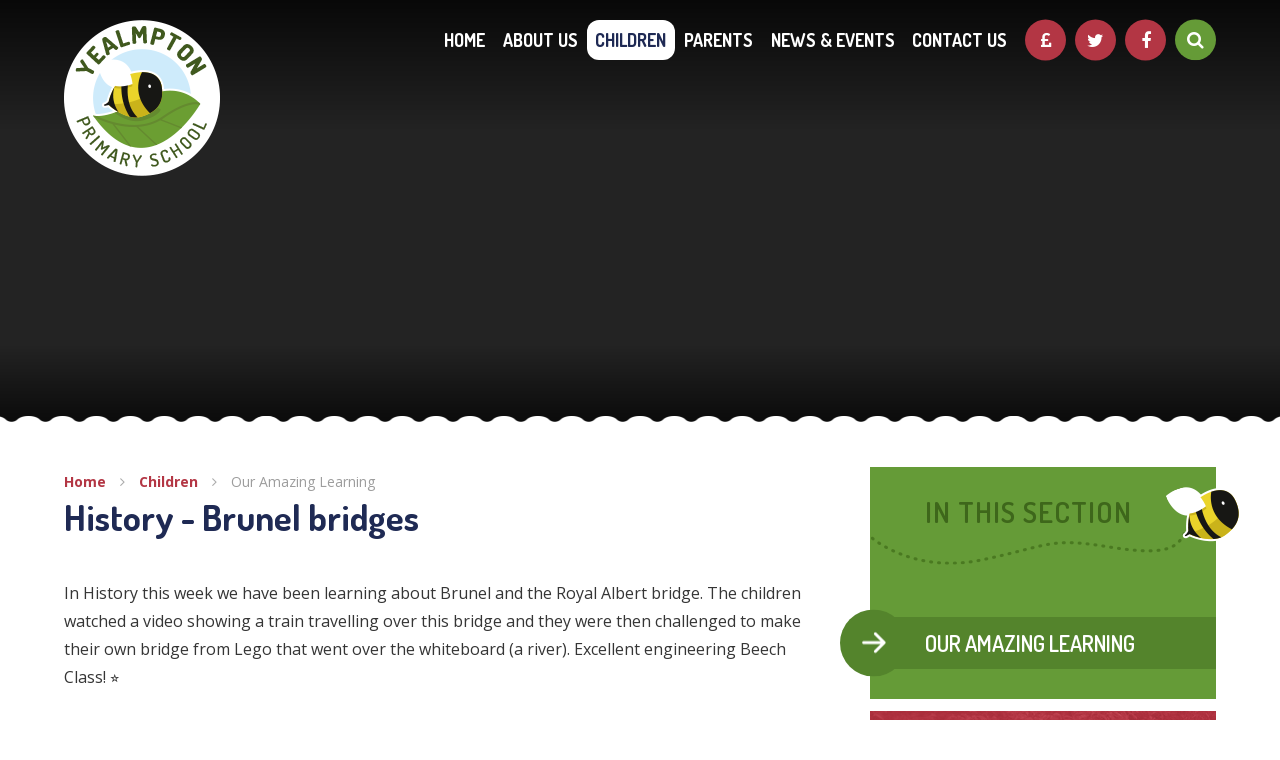

--- FILE ---
content_type: application/javascript; charset=utf-8
request_url: https://cdnjs.cloudflare.com/ajax/libs/lightgallery/2.8.1/plugins/hash/lg-hash.min.js?cache=260112
body_size: 251
content:
/**
 * lightgallery | 2.8.1 | November 13th 2024
 * http://www.lightgalleryjs.com/
 * Copyright (c) 2020 Sachin Neravath;
 * @license GPLv3
 */

!function(t,e){"object"==typeof exports&&"undefined"!=typeof module?module.exports=e():"function"==typeof define&&define.amd?define(e):(t="undefined"!=typeof globalThis?globalThis:t||self).lgHash=e()}(this,(function(){"use strict";var t=function(){return(t=Object.assign||function(t){for(var e,i=1,o=arguments.length;i<o;i++)for(var s in e=arguments[i])Object.prototype.hasOwnProperty.call(e,s)&&(t[s]=e[s]);return t}).apply(this,arguments)},e="lgAfterSlide",i="lgAfterClose",o={hash:!0,galleryId:"1",customSlideName:!1};return function(){function s(e,i){return this.core=e,this.$LG=i,this.settings=t(t({},o),this.core.settings),this}return s.prototype.init=function(){var t=this;this.settings.hash&&(this.oldHash=window.location.hash,setTimeout((function(){t.buildFromHash()}),100),this.core.LGel.on(e+".hash",this.onAfterSlide.bind(this)),this.core.LGel.on(i+".hash",this.onCloseAfter.bind(this)),this.$LG(window).on("hashchange.lg.hash.global"+this.core.lgId,this.onHashchange.bind(this)))},s.prototype.onAfterSlide=function(t){var e=this.core.galleryItems[t.detail.index].slideName;e=this.settings.customSlideName&&e||t.detail.index,history.replaceState?history.replaceState(null,"",window.location.pathname+window.location.search+"#lg="+this.settings.galleryId+"&slide="+e):window.location.hash="lg="+this.settings.galleryId+"&slide="+e},s.prototype.getIndexFromUrl=function(t){void 0===t&&(t=window.location.hash);var e=t.split("&slide=")[1],i=0;if(this.settings.customSlideName)for(var o=0;o<this.core.galleryItems.length;o++){if(this.core.galleryItems[o].slideName===e){i=o;break}}else i=parseInt(e,10);return isNaN(i)?0:i},s.prototype.buildFromHash=function(){var t=window.location.hash;if(t.indexOf("lg="+this.settings.galleryId)>0){this.$LG(document.body).addClass("lg-from-hash");var e=this.getIndexFromUrl(t);return this.core.openGallery(e),!0}},s.prototype.onCloseAfter=function(){this.oldHash&&this.oldHash.indexOf("lg="+this.settings.galleryId)<0?history.replaceState?history.replaceState(null,"",this.oldHash):window.location.hash=this.oldHash:history.replaceState?history.replaceState(null,document.title,window.location.pathname+window.location.search):window.location.hash=""},s.prototype.onHashchange=function(){if(this.core.lgOpened){var t=window.location.hash,e=this.getIndexFromUrl(t);t.indexOf("lg="+this.settings.galleryId)>-1?this.core.slide(e,!1,!1):this.core.lGalleryOn&&this.core.closeGallery()}},s.prototype.closeGallery=function(){this.settings.hash&&this.$LG(document.body).removeClass("lg-from-hash")},s.prototype.destroy=function(){this.core.LGel.off(".lg.hash"),this.core.LGel.off(".hash"),this.$LG(window).off("hashchange.lg.hash.global"+this.core.lgId)},s}()}));
